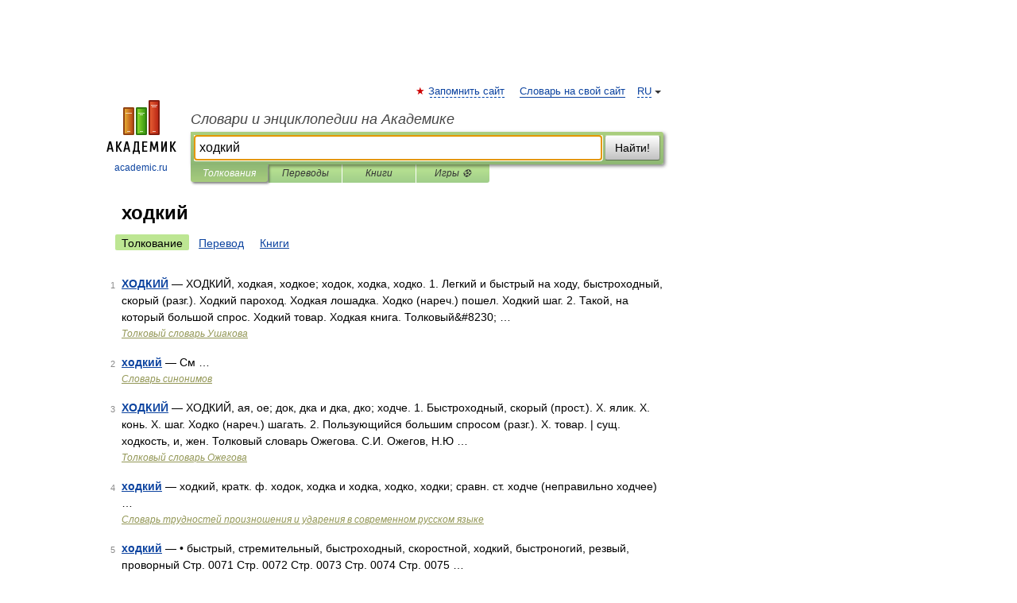

--- FILE ---
content_type: application/javascript; charset=utf-8
request_url: https://fundingchoicesmessages.google.com/f/AGSKWxU7EApSxK1KN6XB6k--Kpm9Xi_cbATP0irMErblseEkYg_a_O8K7brOQtnFYZ_28OcvZ__E-3x1i_lPxpSQ4-vbOE-rjjVrdjO4kdVvFFtf7VZZBXmxyMdPKClSFECBZscWJjJrvgTcoYNvUTc1WIZz1pnW_Blb6XItKjqQSFnLOBe16bsekJrkpA83/_/tradedoubler./flashad3./fwadmanager.-ads-management/_728x90a_
body_size: -1287
content:
window['c6eb6553-963e-4796-aaa9-cefd6c32c61e'] = true;